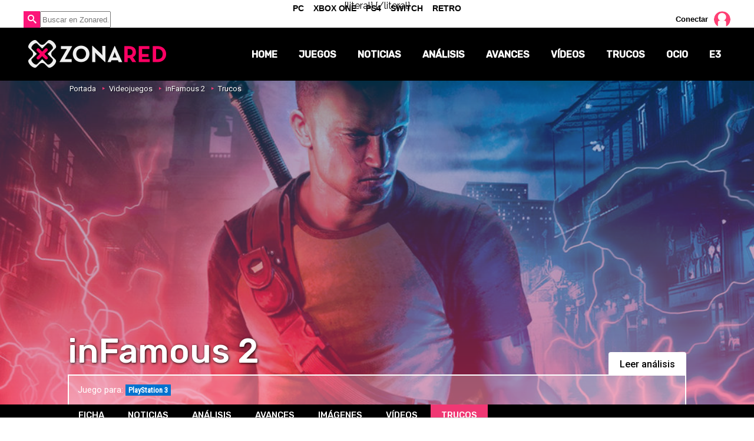

--- FILE ---
content_type: text/html; charset=UTF-8
request_url: https://www.zonared.com/juegos/infamous-2/trucos/ps3/
body_size: 6032
content:
<!DOCTYPE html>
<html lang="es">
<head>
<title>Trucos de inFamous 2 para PS3 | Zonared </title>
<link rel="stylesheet" href="//fonts.googleapis.com/css?family=Raleway:200,400,700|Noto+Sans|Roboto:400,500|Roboto+Condensed|Rubik:400,500" type="text/css" />
<link rel="shortcut icon" href="https://www.zonared.com/img/favicon.ico" type="image/x-icon">
<link rel="icon" href="https://www.zonared.com/img/favicon.ico" type="image/x-icon">
<meta charset="utf-8">
<meta http-equiv="X-UA-Compatible" content="IE=edge">
<meta name="viewport" content="width=device-width, initial-scale=1.0, maximum-scale=1.0, user-scalable=no" />
<link href="https://www.zonared.com/juegos/infamous-2/trucos/ps3/" rel="canonical">
<meta name="Content-Type" content="text/html; charset=UTF-8" />
<meta name="robots" content="max-image-preview:large">	
<meta name="keywords" content="trucos inFamous 2 PS3" />
<meta name="description" content="Te traemos todos los trucos de inFamous 2 para PS3: no te pierdas las mejores artimañas para disfrutar del juego, ¡descúbrelas!" />
<meta property="fb:app_id" content="269629013488044" />
<link rel="alternate" type="application/rss+xml" title="Zonared RSS" href="https://www.zonared.com/rss/feed.xml">

<link rel="image_src" href="https://www.zonared.com/images/juegos/portada/0000/958-h.jpg" />
<meta property="og:title" content="inFamous 2"/>
<meta property="og:url" content="https://www.zonared.com/juegos/infamous-2/trucos/ps3/"/>
<meta property="og:description" content="Todo sobre el juego inFamous 2"/>
<meta property="og:type" content="article"/>
<meta property="og:image" content="https://www.zonared.com/images/juegos/portada/0000/958-h.jpg"/>
<meta name="twitter:card" content="summary_large_image"> 
<meta name="twitter:site" content="@zonared">
<meta name="twitter:url" content="https://www.zonared.com/juegos/infamous-2/trucos/ps3/">
<meta name="twitter:title" content="inFamous 2">
<meta name="twitter:description" content="Todo sobre el juego inFamous 2">
<meta name="twitter:image" content="https://www.zonared.com/images/juegos/portada/0000/958-h.jpg">
<link rel="apple-touch-icon" sizes="180x180" href="https://www.zonared.com/apple-touch-icon-180x180.png">
<link rel="icon" type="image/png" href="https://www.zonared.com/favicon-32x32.png" sizes="32x32">
<link rel="icon" type="image/png" href="https://www.zonared.com/android-chrome-192x192.png" sizes="192x192">
<link rel="icon" type="image/png" href="https://www.zonared.com/favicon-96x96.png" sizes="96x96">
<link rel="icon" type="image/png" href="https://www.zonared.com/favicon-16x16.png" sizes="16x16">
<link rel="manifest" href="https://www.zonared.com/manifest.json">
<link rel="mask-icon" href="https://www.zonared.com/safari-pinned-tab.svg" color="#fc1579">
<meta name="msapplication-TileColor" content="#da532c">
<meta name="msapplication-TileImage" content="https://www.zonared.com/mstile-144x144.png">
<meta name="theme-color" content="#ffffff">		<link href="https://www.zonared.com/css/min.juegos.css?v=2.0.9" rel="stylesheet">
		<link href="https://www.zonared.com/css/videojs/player.css?v=1.0.16" rel="stylesheet" />
<link href="https://www.zonared.com/css/videojs/theme.css?v=1.0.16" rel="stylesheet" />
		<script src="https://tags.refinery89.com/zonaredcom.js" async></script>
<script>(function(w,d,s,l,i){w[l]=w[l]||[];w[l].push({'gtm.start':
new Date().getTime(),event:'gtm.js'});var f=d.getElementsByTagName(s)[0],
j=d.createElement(s),dl=l!='dataLayer'?'&l='+l:'';j.async=true;j.src=
'https://www.googletagmanager.com/gtm.js?id='+i+dl;f.parentNode.insertBefore(j,f);
})(window,document,'script','dataLayer','GTM-TDKJHJRV');</script>
{literal}
	<script> 
		(function(d,s,id,h,t){ 
		var js,r,djs = d.getElementsByTagName(s)[0]; 
		if (d.getElementById(id)) {return;} 
		js = d.createElement('script');js.id =id;js.async=1; 
		js.h=h;js.t=t; 
		r=encodeURI(btoa(d.referrer)); 
		js.src="//"+h+"/pixel/js/"+t+"/"+r; 
		djs.parentNode.insertBefore(js, djs); 
		}(document, 'script', 'dogtrack-pixel','noxv.spxl.socy.es', 'NOXV_491_646_733')); 
	</script> 
{/literal}
</head>
<body>
<noscript><iframe src="https://www.googletagmanager.com/ns.html?id=GTM-TDKJHJRV"
height="0" width="0" style="display:none;visibility:hidden"></iframe></noscript>

<div id="precabecera" class="nonfixed">
	<div class="wrapper">
		<div id="suggestions">
		</div>
		<form id="busqueda">
			<span id="search_icon"></span>
			
			<input class="search_bar" type="text" name="q" placeholder="Buscar en Zonared..."  autocomplete="off" id="inputString" />
		</form>
		<div id="widgetusuario">
							<div id="login_box">
	<button onclick="location.href='/login/'">Conectar</button>
	<img onclick="location.href='/login/'" id="login_box_avatar_d" alt="avatar" src="https://www.zonared.com/img/user-img.png" />
</div>
					</div>
	</div>
</div>
<header>
	<div class="wrapper">
		<div id="botonmenu">
			<span></span><span></span><span></span>
		</div>
				<p><a class="logo" href="https://www.zonared.com" title="Zonared"><span>Zonared: tu revista de videojuegos y consolas</span></a></p>
				<nav>
			<ul>
				<li>
					<button onclick="window.location.href='https://www.zonared.com/';" >Home</button>
				</li>
				<li>
					<a href="https://www.zonared.com/juegos/" title="Juegos de consolas, móviles y PC" class="active">Juegos</a>
				</li>
				<li>
					<a href="https://www.zonared.com/noticias/" title="Noticias de videojuegos" >Noticias</a>
					<ul>
						<li>
							<a href="https://www.zonared.com/opinion/" title="Opiniones sobre videojuegos" >Opinión</a>
						</li>
						<li>
							<a href="https://www.zonared.com/reportajes/" title="Reportajes de juegos" >Reportajes</a>
						</li>
					</ul>
				</li>			
				<li>	
					<a href="https://www.zonared.com/analisis/" title="Análisis de juegos" >Análisis</a>
				</li>
				<li>
					<a href="https://www.zonared.com/avances/" title="Avances de videojuegos" >Avances</a>
				</li>
				<li>
					<a href="https://www.zonared.com/videos/" title="Videos de juegos" >Vídeos</a>
				</li>
				<li>
					<a href="https://www.zonared.com/trucos/" title="Trucos de juegos" >Trucos</a>
				</li>
				<li>
					<a href="https://www.zonared.com/ocio/" title="Ocio en Zonared" >Ocio</a>
					<ul>
						<li><a href="https://www.zonared.com/cine/" title="Noticias de cine">Cine</a></li>
						<li><a href="https://www.zonared.com/tv/" title="Últimas noticias de series de TV">TV</a></li>
						<li><a href="https://www.zonared.com/comics/" title="Cómics en Zonared">Cómics</a></li>
						<li><a href="https://www.zonared.com/manga/" title="Novedades Manga">Manga</a></li>
					</ul>
				</li>
				<li>
					<a href="https://www.zonared.com/e3/" title="E3 2018" >E3</a>
				</li>
			</ul>
		</nav>
	</div>
</header>	<div class="datahead">
	<div class="band" style="background:url('https://www.zonared.com/images/juegos/portada/0000/958-h1.jpg') no-repeat center center; background-size:cover;">
		<div class="breadcrumb"><p><a class="ini" href="https://www.zonared.com">Portada</a> <a href="https://www.zonared.com/juegos/">Videojuegos</a> <a href="https://www.zonared.com/juegos/infamous-2/">inFamous 2</a> <span>Trucos</span></span></p></div>
		<div class="cnt">
		<div class="ovrlay">
				<p class="bandtit">inFamous 2</p>				<button onclick="window.location.href='';">Leer análisis</button>		<p class="pld">Juego para: <span class="plps3" title="inFamous 2 para PlayStation 3">PlayStation 3</span> </p>		</div>
	</div></div>
	<div class="opt"><ul>
		<li><a class="ib_mid " href="https://www.zonared.com/juegos/infamous-2/">Ficha</a></li>
		<li><a class="ib_mid " href="https://www.zonared.com/juegos/infamous-2/noticias/">Noticias</a></li>		<li><a class="ib_mid " href="https://www.zonared.com/juegos/infamous-2/analisis/">Análisis</a></li>		<li><a class="ib_mid " href="https://www.zonared.com/juegos/infamous-2/#avances">Avances</a></li>				<li><a class="ib_mid " href="https://www.zonared.com/juegos/infamous-2/imagenes/">Imágenes</a></li>		<li><a class="ib_mid " href="https://www.zonared.com/juegos/infamous-2/videos/">Vídeos</a></li>		<li><a class="ib_mid activo" href="https://www.zonared.com/juegos/infamous-2/trucos/">Trucos</a></li>	</ul></div>
</div>
<div class="pub_interior_top"><div id='top'></div>
<div id='x01'></div></div>

<section class="contenido juego">
	<div class="wrapper">
	<div class="columna izquierda">
		<h1 class="fstit">Trucos de 'inFamous 2' (PS3)</h1>
		<style>#amplified_100006422 { margin-bottom:10px; margin-top:-2px; height:50px; }</style>
<div id="amplified_100006422"></div>
		<p class="truco-entradilla">Aprovecha el editor de niveles para conseguir algunas ventajas extra - Plataforma: PS3</p>
		<div class="trucotxt">
			<div id="smartIntxt"></div>
		<p>Realiza las siguientes acciones en el editor de niveles para lograr el efecto deseado:</p><p><b>Teletransporte</b>: Empieza una misión nueva en el editor, mueve el cursos al lugar que queramos en el mapa y sal del editor sin guardar (apretando X). Cole aparecerá en ese lugar.</p><p><b>Experiencia infinita</b>: Sólo funciona en los niveles creadores por otros usuarios. Utiliza tus puntos de experiencia para comprar poderes y sal del nivel. Al salir tendremos toda la experiencia y los poderes que hayamos comprado.</p><p><b>Acceder a la ciudad inundada</b>: Mueve el cursos en el editor de misiones hasta uno de los puentes en la ciudad inundada, ponlo en el aire por encima del puente. Sal del editor sin guardar y Cole aparecerá allí. Impúlsate para cruzar el puente y llegar al otro lado.</p>
		</div>
	</div>
	<div class="columna derecha">
					<div id='right1'></div>				<div class="sidebar">
	<div class="social">
		<p class="tit">Sigue a Zonared en redes</p>
		<ul>
			<li><button class="tw" onclick="window.open('https://twitter.com/zonared'); return false;"><span>Twitter</span></button></li>
			<li><button class="fb" onclick="window.open('https://www.facebook.com/zonared/'); return false;"><span>Facebook</span></button></li>
			<li><button class="ig" onclick="window.open('https://www.instagram.com/zonared/'); return false;"><span>Instagram</span></button></li>
			<li><button class="yt" onclick="window.open('https://www.youtube.com/user/zonaredcom?sub_confirmation=1'); return false;"><span>YouTube</span></button></li>
		</ul>
	</div>
	<div id="widg_amz_ajax" rel="inFamous 2" lang="ES" data-id="1643"></div>
	
	<div class="relacionados">
		<h3 class="black-header">JUEGOS SIMILARES</h3>
					<div class="similar">
				<img class="lazy" src="https://www.zonared.com/images/caratulas/4600/4637-th1.jpg" data-original="https://www.zonared.com/images/caratulas/4600/4637-th1.jpg" alt="Samurai Warriors 4-II" />
				<strong><a href="https://www.zonared.com/juegos/samurai-warriors-4-2/" class="movehref" rel="similar">Samurai Warriors 4-II</a></strong>
			</div>
					<div class="similar">
				<img class="lazy" src="https://www.zonared.com/images/caratulas/4300/4379-th1.jpg" data-original="https://www.zonared.com/images/caratulas/4300/4379-th1.jpg" alt="Pac-Man y las aventuras fantasmales 2" />
				<strong><a href="https://www.zonared.com/juegos/pac-man-and-the-ghostly-adventures-2/" class="movehref" rel="similar">Pac-Man y las aventuras fantasmales 2</a></strong>
			</div>
					<div class="similar">
				<img class="lazy" src="https://www.zonared.com/images/caratulas/3300/3365-th1.jpg" data-original="https://www.zonared.com/images/caratulas/3300/3365-th1.jpg" alt="Crimes & Punishments" />
				<strong><a href="https://www.zonared.com/juegos/crimes-and-punishments/" class="movehref" rel="similar">Crimes & Punishments</a></strong>
			</div>
					<div class="similar">
				<img class="lazy" src="https://www.zonared.com/images/caratulas/3800/3832-th1.jpg" data-original="https://www.zonared.com/images/caratulas/3800/3832-th1.jpg" alt="Castlevania: Lords of Shadow 2" />
				<strong><a href="https://www.zonared.com/juegos/castlevania-lords-of-shadow-2/" class="movehref" rel="similar">Castlevania: Lords of Shadow 2</a></strong>
			</div>
			</div>
	</div>
	</div>
</div>	</section><footer>
	<ul id="portadas">
		<li><a class="pc" href="https://www.zonared.com/pc/"><span>PC</span></a></li>
		<li><a class="xone" href="https://www.zonared.com/xboxone/"><span>Xbox One</span></a></li>
		<li><a class="ps4" href="https://www.zonared.com/ps4/"><span>PS4</span></a></li>
		<li><a class="wiiu" href="https://www.zonared.com/switch/"><span>Switch</span></a></li>
		<li><a class="retro" href="https://www.zonared.com/retro/"><span>Retro</span></a></li>
	</ul>
	<div class="negro">
		<a href="https://www.zonared.com" class="logo"><span>Zonared</span></a>
		<div class="iconos">
			<a href="http://feeds.noxvo.com/zonared" class="rss" target="_blank" rel="nofollow" title="Feed de noticias de Zonared"><span>&nbsp;</span></a>
			<a href="https://www.facebook.com/zonared/" class="fb" target="_blank" rel="nofollow" title="Zonared en Facebook"><span>44k</span></a>
			<a href="https://twitter.com/zonared" target="_blank" class="tw" rel="nofollow" title="Zonared en Twitter"><span>9k</span></a>
			<a href="https://www.youtube.com/user/zonaredcom" class="yt" target="_blank" rel="nofollow" title="Zonared en Youtube"><span>35k</span></a>
			<a href="https://www.instagram.com/zonared/" class="ig" target="_blank" rel="nofollow" title="Zonared en Instagram"><span>352</span></a>
		</div>
		<div class="info">
			<button onclick="location.href='https://www.zonared.com/nosotros/'">Quiénes somos</button>
			<button onclick="location.href='https://www.zonared.com/legal/'">Aviso Legal</button>
			<button onclick="location.href='https://www.zonared.com/gdpr/'">Política de privacidad</button>
			<button onclick="location.href='https://www.zonared.com/cookies/'">Política de cookies</button>
			<button onclick="Didomi.preferences.show()">Gestionar cookies y privacidad</button>
			<button onclick="location.href='https://www.noxvo.com'">Publicidad</button>
			<button onclick="location.href='https://www.zonared.com/contactar/'">Contactar</button>
		</div>
	</div>
	<div class="enlaces">
		<div class="wrap">
			<p><a href="http://www.noxvo.com" target="_blank" class="noxvo"><span>Noxvo</span></a> &copy; 2010 - 2026</p>
			<div class="categoria">
				<span>Tecnología</span>
				<ul>
					<li><a href="http://www.planetatrucos.com/" target="_blank" title="Planeta Trucos">Planeta Trucos</a></li>
					<li><a href="https://www.capitanofertas.com/" target="_blank" title="Capitán Ofertas">Capitán Ofertas</a></li>
				</ul>
			</div>
			<div class="categoria">
				<span>Entretenimiento</span>
				<ul>
					<li><a href="http://www.formulatv.com/" target="_blank" title="FormulaTV">FormulaTV</a></li>
					<li><a href="http://www.formulatvempleo.com/" target="_blank" title="FormulaTV Empleo">FormulaTV Empleo</a></li>
					<li><a href="https://www.losreplicantes.com" target="_blank" title="Los Replicantes">Los Replicantes</a></li>
					<li><a href="https://www.ecartelera.com" target="_blank" title="eCartelera">eCartelera</a></li>
					<li><a href="https://www.ecartelera.com.mx" target="_blank" title="eCartelera México">eCartelera México</a></li>
					<li><a href="https://www.movienco.co.uk" target="_blank" title="Movienco UK">Movienco UK</a></li>
					<li><a href="https://guiadejapon.bekiaviajes.com" target="_blank" title="Guía de Japón">Guía de Japón</a></li>
				</ul>
			</div>
			<div class="categoria">
				<span>Motor</span>
				<ul>
					<li><a href="http://www.motoryracing.com/" target="_blank" title="Motor y Racing">Motor & Racing</a></li>
					<li><a href="http://www.f1aldia.com/" target="_blank" title="F1 al día">F1 al día</a></li>
					<li><a href="https://www.motor16.com/" target="_blank" title="Motor 16">Motor 16</a></li>
				</ul>
			</div>
			<div class="categoria">
				<span>Lifestyle</span>
				<ul>
					<li><a href="https://www.bekia.es/" target="_blank" title="Bekia">Bekia</a></li>
					<li><a href="https://www.bekiamoda.com/" target="_blank" title="Bekia Moda">Moda</a></li>
					<li><a href="https://www.bekiabelleza.com/" target="_blank" title="Bekia Belleza">Belleza</a></li>
					<li><a href="https://www.bekiapadres.com/" target="_blank" title="Bekia Padres">Padres</a></li>
					<li><a href="https://www.bekiapareja.com/" target="_blank" title="Bekia Pareja">Pareja</a></li>
					<li><a href="https://www.bekiasalud.com/" target="_blank" title="Bekia Salud">Salud</a></li>
					<li><a href="https://www.bekiacocina.com/" target="_blank" title="Bekia Recetas">Recetas</a></li>
					<li><a href="https://www.bekiamascotas.com/" target="_blank" title="Bekia Mascotas">Mascotas</a></li>
					<li><a href="https://www.bekiafit.com/" target="_blank" title="Bekia Fit">Fitness</a></li>
					<li><a href="https://www.bekiahogar.com/" target="_blank" title="Bekia Hogar">Casa</a></li>
					<li><a href="https://www.bekiapsicologia.com/" target="_blank" title="Bekia Psicología">Mente</a></li>
				</ul>
			</div>
		</div>
	</div>
	<div class="noxvo">
	</div>
</footer>		<script src="https://www.zonared.com/js/min.juegos.js?v=2.2.0"></script>
	<script src="https://www.zonared.com/js/videojs/player.js?v=1.0.6" data-cfasync="false"></script>
<script src="//imasdk.googleapis.com/js/sdkloader/ima3.js" data-cfasync="false"></script>
<script>
var ad = "";
var v;
var random_number=Math.floor((Math.random()*10000000)+1);
var refer = encodeURIComponent(window.top.document.URL);
var autoplay = false;
var audio = false;

ad = 'https://pubads.g.doubleclick.net/gampad/ads?iu=/15748617,1007950/Zonaredcom/Zonaredcom-Video-Instream&description_url=https%3A%2F%2Fwww.zonared.com&tfcd=0&npa=0&sz=400x300%7C640x360%7C640x480%7C1280x720&gdfp_req=1&unviewed_position_start=1&output=vast&env=vp&impl=s&plcmt=1&correlator='+random_number+'&gdpr=${GDPR}&gdpr_consent=${GDPR_CONSENT_755}';


$(document).ready(function(){

	$("video").each(function(){
		var iddiv  = $(this).attr("id");
		var title  = $(this).attr("data-title");
		var sprite = $(this).attr("data-vtt");
		v = videojs(
			iddiv, {
				aspectRatio: "16:9",
				autoplay: false,
				controls: true,
				language: "es",
			  preload: 'auto'
			});
		v.ima({
		  adTagUrl: ad
		});
		v.seekButtons({
	    forward: 30,
	    back: 10
	  });
		v.titleoverlay({
			  title: title,
		      floatPosition: 'left',
		      margin: '10px',
		      fontSize: '1.5em',
		      debug: false
		});
		v.logo({
	    image: '/images/logo_video.png',
			hideOnReady: false,
			fadeDelay: null,
			width: "36"
	  });
		  v.vttThumbnails({
		    src: sprite
		  });
		v.titleoverlay.showOverlay();
		v.logo().show();
		v.on("play",
			function(){
				v.titleoverlay.hideOverlay();
			}
		);
		$(window).scroll(function(){
			if(!autoplay && elementoVisible($("#" + iddiv))){
				autoplay = true;
				v.volume(0);
				v.play();
			}
		});

		$("#" + iddiv).append("<div class='videool' id='ol" + iddiv + "'>Haz click para activar el sonido</div>");
		$("#ol" + iddiv).on("click", function(){
			$(this).hide();
			if(!audio){
				v.ima.getAdsManager().setVolume(.5);
				v.volume(.7);
				audio = true;
			}
		});

	});
});


</script>

<div id="pub_sticky"></div>
<script type="text/javascript">
<!--
$(function() {
    
    $("img.lazy").lazyload({
    	effect : "fadeIn"
    });
    $("a.lazy").lazyload({
    	effect : "fadeIn",
        failure_limit : 9999,
    });
    $("div.lazy").lazyload({
        effect : "fadeIn",
        failure_limit : 9999,
    });
});
//-->
</script>
<script src="https://www.zonared.com/js/ads.js"></script>

<script>function a(r){try{for(;r.parent&&r!==r.parent;)r=r.parent;return r}catch(r){return null}}var n=a(window);if(n&&n.document&&n.document.body){var s=document.createElement("script");s.setAttribute("data-gdpr-applies", "${gdpr}");s.setAttribute("data-consent-string", "${gdpr_consent}");s.src="https://static.sunmedia.tv/integrations/3317deaa-0650-4556-b5f2-afce4571284b/3317deaa-0650-4556-b5f2-afce4571284b.js",s.async=!0,n.document.body.appendChild(s)}</script>
{<script defer src="https://static.cloudflareinsights.com/beacon.min.js/vcd15cbe7772f49c399c6a5babf22c1241717689176015" integrity="sha512-ZpsOmlRQV6y907TI0dKBHq9Md29nnaEIPlkf84rnaERnq6zvWvPUqr2ft8M1aS28oN72PdrCzSjY4U6VaAw1EQ==" data-cf-beacon='{"version":"2024.11.0","token":"b9d5e6c5a7134166b92d4b38b73cb47d","r":1,"server_timing":{"name":{"cfCacheStatus":true,"cfEdge":true,"cfExtPri":true,"cfL4":true,"cfOrigin":true,"cfSpeedBrain":true},"location_startswith":null}}' crossorigin="anonymous"></script>
</body>
</html>